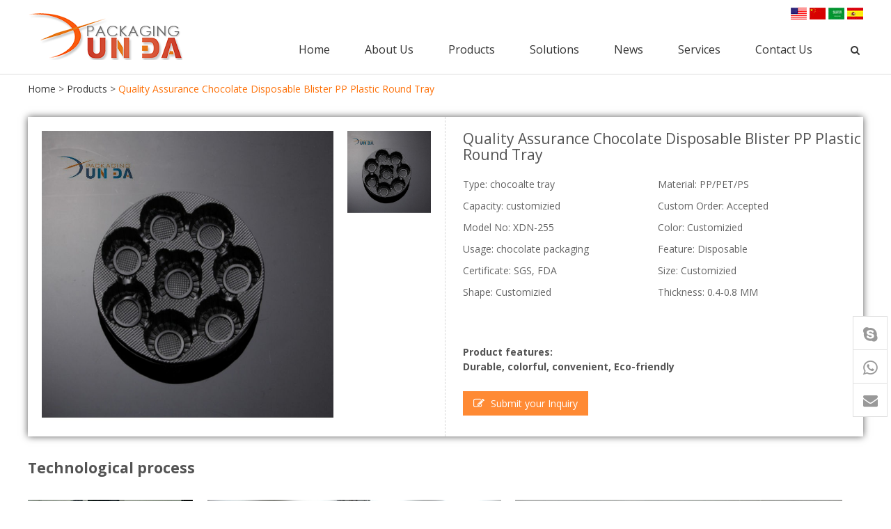

--- FILE ---
content_type: text/html;charset=utf-8
request_url: https://www.china-clamshell.com/food-trays-C2/Quality-Assurance-Chocolate-Disposable-Blister-PP-Plastic-Round-Tray-P292.htm
body_size: 7427
content:
<!DOCTYPE html>
<html lang="en-us">
  <head>
    <meta charset="utf-8">
    <meta http-equiv="X-UA-Compatible" content="IE=edge">
    <meta name="viewport" content="width=device-width, initial-scale=1">
    <!-- 上述3个meta标签*必须*放在最前面，任何其他内容都*必须*跟随其后！ -->
    <title>Quality Assurance Chocolate Disposable Blister PP Plastic Round Tray</title>
	<meta name="keywords" content="disposable plastic divided food tray, round clear plastic trays, plastic food tray clear" />
	<meta name="description" content="Quality Assurance Chocolate Disposable Blister PP Plastic Round Tray" />
    <!-- Bootstrap -->
    <link href="https://www.china-clamshell.com/css/bootstrap.css" rel="stylesheet">
    <link href="https://www.china-clamshell.com/css/font-awesome.min.css" rel="stylesheet">  
    <link href="https://www.china-clamshell.com/css/owl.carousel.css" rel="stylesheet">  
    <link href="https://www.china-clamshell.com/css/style.css" rel="stylesheet">
    <link href='https://fonts.googleapis.com/css?family=Open+Sans:400,700' rel='stylesheet' type='text/css'>
    <script src="https://www.china-clamshell.com/js/jquery-latest.min.js"></script>
    <script src="https://www.china-clamshell.com/js/bootstrap.min.js"></script>
    <script src="https://www.china-clamshell.com/js/owl.carousel.min.js"></script>
	
	<script src="https://sirius-it-site.lx.netease.com/site-sdk.js"></script>
    <script type="text/javascript">
        // 初始化 SDK 配置，传入站点 id
        __siteSDK__.setDefaultConfig({
            outerKey: 'keyde3ea82d881347378ba59ffe4b2d70a6', // 站点id      
        });
    </script>
   <script type="text/javascript">
        // 留咨数据统计
        function submit(data) {
            __siteSDK__.requestClue({
                  name: data.name,
                  company: data.company,
                  mail: data.mail,      
            });
        };
    </script>

 	<script type="text/javascript">
        // 开始页面浏览数据统计
        __siteSDK__.init();
    </script>
    <!-- HTML5 shim and Respond.js for IE8 support of HTML5 elements and media queries -->
    <!-- WARNING: Respond.js doesn't work if you view the page via file:// -->
    <!--[if lt IE 9]>
      <script src="//cdn.bootcss.com/html5shiv/3.7.2/html5shiv.min.js"></script>
      <script src="//cdn.bootcss.com/respond.js/1.4.2/respond.min.js"></script>
    <![endif]-->
  </head>
  <body> 
   
  <header class="header">
  <div class="top">
  	<div class="container">    
    <div class="topFlag pull-right hidden-xs">
		<a href="http://www.china-clamshell.com/"><img src="https://www.china-clamshell.com/images/en-flag.jpg" alt="English"></a>
		<a href="http://www.xunda.com.cn/"><img src="https://www.china-clamshell.com/images/cn-flag.jpg" alt="简体中文"></a>
		<a href="http://ar.china-clamshell.com/"><img src="https://www.china-clamshell.com/images/lv-flag.jpg" alt="العربية"></a>
		<a href="http://es.china-clamshell.com/"><img src="https://www.china-clamshell.com/images/es-flag.jpg" alt="Español"></a>
   </div>
    </div>
  </div>
  <nav class="navbar navbar-default">
      <div class="container"><div class="clearfix">
        <div class="navbar-header">
          <button type="button" class="navbar-toggle collapsed" data-toggle="collapse" data-target="#navbar" aria-expanded="false" aria-controls="navbar">
            <span class="sr-only">Toggle navigation</span>
            <span class="icon-bar"></span>
            <span class="icon-bar"></span>
            <span class="icon-bar"></span>
          </button>
          <a class="navbar-brand" href="https://www.china-clamshell.com/"><img src="https://www.china-clamshell.com/upfiles/201806070011193.png" alt="logo"></a>
        </div> 
        <div class="searchtop hidden-sm hidden-xs"><i onClick="showbox()" class="fa fa-search"></i><div id="searchBox" class="searchBox" style="display:none;"><form action="https://www.china-clamshell.com/search.html"><input placeholder="Search..." type="text" class="st" name="searchName"><button type="submit"><i class="fa fa-search"></i></button></form></div></div>
        <script>
			function showbox(){
				se = document.getElementById('searchBox');
				if(se.style.display =='none'){
					se.style.display = 'block';
					}				
				else{se.style.display = 'none';}
				
				}
		</script> 
        <div id="navbar" class="collapse navbar-collapse">
		
		  <ul class="main_menu">
             <li><a href="https://www.china-clamshell.com/">Home</a></li>
             <li style="position:relative;"><a href="javascript:void();">About Us</a>
              	<ul>
					                    <li><a href="https://www.china-clamshell.com/about/Company-profile-8.html">Company profile</a></li>
					                    <li><a href="https://www.china-clamshell.com/about/Certificate-9.html">Certificate</a></li>
					                    <li><a href="https://www.china-clamshell.com/about/Factory-tour-10.html">Factory tour</a></li>
					                    <li><a href="https://www.china-clamshell.com/about/Quality-11.html">Quality</a></li>
					                </ul>
            </li>
            <li><a href="https://www.china-clamshell.com/category.html">Products</a>
              <div class="popPro">
                <div class="row">
				
			                        <div class="col-md-4 col-sm-12">
                    <h4><a href="https://www.china-clamshell.com/category/food-packaging-6.html">Food Packaging<i class="fa fa-arrow-right"></i></a></h4>
					                        <div class="popPro-half">
                        <p>Food Tray</p>
                        <ul class="clearfix">
                          						  <li><a href="https://www.china-clamshell.com/pro_list/chocolate-tray-23.html">Chocolate tray</a></li>
                          						  <li><a href="https://www.china-clamshell.com/pro_list/meat-tray-24.html">Meat tray</a></li>
                          						  <li><a href="https://www.china-clamshell.com/pro_list/cupcake-tray-25.html">Cupcake tray</a></li>
                          						  <li><a href="https://www.china-clamshell.com/pro_list/cookie-tray-26.html">Cookie tray</a></li>
                          						  <li><a href="https://www.china-clamshell.com/pro_list/egg-tray-27.html">Egg tray</a></li>
                          						  <li><a href="https://www.china-clamshell.com/pro_list/salad-bowl-28.html">Salad bowl</a></li>
                          						  <li><a href="https://www.china-clamshell.com/pro_list/pastries-tray-29.html">Pastries tray</a></li>
                                                  </ul>
                      </div>
					                        <div class="popPro-half">
                        <p>Food Container</p>
                        <ul class="clearfix">
                          						  <li><a href="https://www.china-clamshell.com/pro_list/lunch-box-13.html">Lunch box</a></li>
                          						  <li><a href="https://www.china-clamshell.com/pro_list/cake-container-14.html">Cake container</a></li>
                          						  <li><a href="https://www.china-clamshell.com/pro_list/seafood-container-15.html">Seafood container</a></li>
                          						  <li><a href="https://www.china-clamshell.com/pro_list/frozen-food-container-16.html">Frozen food container</a></li>
                          						  <li><a href="https://www.china-clamshell.com/pro_list/ice-cream-box--17.html">Ice cream box </a></li>
                          						  <li><a href="https://www.china-clamshell.com/pro_list/bento-box-18.html">Bento box</a></li>
                          						  <li><a href="https://www.china-clamshell.com/pro_list/fast-food-box-19.html">Fast food box</a></li>
                          						  <li><a href="https://www.china-clamshell.com/pro_list/macaroon-box-20.html">Macaroon box</a></li>
                          						  <li><a href="https://www.china-clamshell.com/pro_list/sushi-box-21.html">Sushi box</a></li>
                          						  <li><a href="https://www.china-clamshell.com/pro_list/plastic-egg-22.html">Plastic egg</a></li>
                                                  </ul>
                      </div>
					   
                  </div>
				                    <div class="col-md-4 col-sm-12">
                    <h4><a href="https://www.china-clamshell.com/category/agricultural-packaging-1.html">Agricultural Packaging<i class="fa fa-arrow-right"></i></a></h4>
					                        <div class="popPro-half">
                        <p>PET Clamshell</p>
                        <ul class="clearfix">
                          						  <li><a href="https://www.china-clamshell.com/pro_list/-strawberry-clamshells-30.html">Strawberry clamshells</a></li>
                          						  <li><a href="https://www.china-clamshell.com/pro_list/cherry-clamshells-31.html">Cherry clamshells</a></li>
                          						  <li><a href="https://www.china-clamshell.com/pro_list/grape-clamshells-32.html">Grape clamshells</a></li>
                          						  <li><a href="https://www.china-clamshell.com/pro_list/blackberry-clamshells-33.html">Blackberry clamshells</a></li>
                          						  <li><a href="https://www.china-clamshell.com/pro_list/lettuce-clamshells-34.html">Lettuce clamshells</a></li>
                          						  <li><a href="https://www.china-clamshell.com/pro_list/vegetable-clamshell-49.html">Vegetable clamshell</a></li>
                                                  </ul>
                      </div>
					                        <div class="popPro-half">
                        <p>Punnet</p>
                        <ul class="clearfix">
                          						  <li><a href="https://www.china-clamshell.com/pro_list/grape-punnets-35.html">Grape punnets</a></li>
                          						  <li><a href="https://www.china-clamshell.com/pro_list/apple-punnets-36.html">Apple punnets</a></li>
                          						  <li><a href="https://www.china-clamshell.com/pro_list/mashroom-punnets-37.html">Mashroom punnets</a></li>
                          						  <li><a href="https://www.china-clamshell.com/pro_list/fruit-punnet-50.html">Fruit Punnet</a></li>
                                                  </ul>
                      </div>
					   
                  </div>
				                    <div class="col-md-4 col-sm-12">
                    <h4><a href="https://www.china-clamshell.com/category/industrial-packaging-3.html">Industrial Packaging<i class="fa fa-arrow-right"></i></a></h4>
					                        <div class="popPro-half">
                        <p>Clamshell Packaging</p>
                        <ul class="clearfix">
                          						  <li><a href="https://www.china-clamshell.com/pro_list/electronic-clamshell-38.html">Electronic clamshell</a></li>
                          						  <li><a href="https://www.china-clamshell.com/pro_list/hardware-clamshell-39.html">Hardware clamshell</a></li>
                          						  <li><a href="https://www.china-clamshell.com/pro_list/custom-clamshell-40.html">Custom clamshell</a></li>
                          						  <li><a href="https://www.china-clamshell.com/pro_list/tri-fold-clamshell-41.html">Tri-fold clamshell</a></li>
                                                  </ul>
                      </div>
					                        <div class="popPro-half">
                        <p>Blister Packaging</p>
                        <ul class="clearfix">
                          						  <li><a href="https://www.china-clamshell.com/pro_list/commodity-packaging-42.html">Commodity packaging</a></li>
                          						  <li><a href="https://www.china-clamshell.com/pro_list/gift-packaging-43.html">Gift packaging</a></li>
                                                  </ul>
                      </div>
					                        <div class="popPro-half">
                        <p>Plastic Tray</p>
                        <ul class="clearfix">
                          						  <li><a href="https://www.china-clamshell.com/pro_list/cosmetic-tray-44.html">Cosmetic tray</a></li>
                          						  <li><a href="https://www.china-clamshell.com/pro_list/vac-tray-45.html">Vac tray</a></li>
                          						  <li><a href="https://www.china-clamshell.com/pro_list/medical-tray-46.html">Medical tray</a></li>
                          						  <li><a href="https://www.china-clamshell.com/pro_list/custom-tray-47.html">Custom tray</a></li>
                          						  <li><a href="https://www.china-clamshell.com/pro_list/esd-tray-48.html">ESD tray</a></li>
                                                  </ul>
                      </div>
					   
                  </div>
				    
				
                </div>
              </div>
            </li>
			
                  <li style="position:relative;"><a href="javascript:void();">Solutions</a>
				  
				  <ul>
					                    <li><a href="https://www.china-clamshell.com/solution/Clamshell--Blister-Packaging-12.html">Clamshell & Blister Packaging</a></li>
					                    <li><a href="https://www.china-clamshell.com/solution/Plastic-containers-and-trays-13.html">Plastic containers and trays</a></li>
					                </ul>
            </li>
                  <li><a href="https://www.china-clamshell.com/news.html">News</a>
            </li>
                  <li><a href="https://www.china-clamshell.com/services.html">Services</a>
            </li>
                  <li><a href="https://www.china-clamshell.com/contact.html">Contact Us</a>
            </li>
                </ul>
		
		
		
		
          <!--<ul class="main_menu">
		  	            <li><a href="https://www.china-clamshell.com/index.html">Home</a>	
            </li>
			            <li><a href="https://www.china-clamshell.com/about.html">About Us</a>	
            </li>
			            <li><a href="https://www.china-clamshell.com/category.html">Products</a>	
            </li>
			            <li><a href="https://www.china-clamshell.com/solution.html">Solutions</a>	
            </li>
			            <li><a href="https://www.china-clamshell.com/news.html">News</a>	
            </li>
			            <li><a href="https://www.china-clamshell.com/services.html">Services</a>	
            </li>
			            <li><a href="https://www.china-clamshell.com/contact.html">Contact Us</a>	
            </li>
			          </ul> -->
		  
		                                                                                      
        </div>
		<!--/.nav-collapse -->
      </div></div>                                                                             
    </nav> 
</header>  <div class="container">
  <div class="breadcrumb"><a href="https://www.china-clamshell.com/">Home</a> > <a href="https://www.china-clamshell.com/category.html">Products</a> > <span class="current">Quality Assurance Chocolate Disposable Blister PP Plastic Round Tray</span></div>
  <div class="pro-box">
    <div class="row">
      <div class="col-lg-6 col-md-6 pro-box-item">
        <div class="picFocus clearfix">
          <ul class="bigImg">
            <li><img src="https://www.china-clamshell.com/upfiles2/151314594756.jpg"/></li>
			          </ul>
          <div class="smallScroll">
            <a class="sPrev" href="javascript:void(0)"></a>
            <div class="smallImg">
              <ul>
                <li><img src="https://www.china-clamshell.com/upfiles2/151314594756.jpg" /></li>
                              </ul>
            </div>
            <a class="sNext" href="javascript:void(0)"></a>
          </div>
        </div>
      </div>
      <div class="col-lg-6 col-md-6">
        <div class="proShortDes">
          <h1>Quality Assurance Chocolate Disposable Blister PP Plastic Round Tray</h1>
          <div class="sdes">
            			<p>
				Type: chocoalte tray			</p>
			<p>
				Material: PP/PET/PS			</p>
			<p>
				Capacity: customizied			</p>
			<p>
				Custom Order: Accepted			</p>
			<p>
				Model No: XDN-255			</p>
			<p>
				Color: Customizied			</p>
			<p>
				Usage: chocolate packaging 			</p>
			<p>
				Feature: Disposable			</p>
			<p>
				Certificate: SGS, FDA			</p>
			<p>
				Size: Customizied			</p>
			<p>
				Shape: Customizied			</p>
			<p>
				Thickness: 0.4-0.8 MM			</p>
          </div>
		            <p><strong>Product features:<br>
          <span>Durable, colorful, convenient, Eco-friendly</span></strong></p>
		            <div class="pbtn">
		                 <a href="#Send"><i class="fa fa-pencil-square-o"></i> Submit your Inquiry</a>
          </div>
        </div>
      </div>
    </div>
  </div>
  <div class="pro-block-title">Technological process</div>
    <div class="proStep">
      <div class="row">
        <div class="col-lg-2 col-md-2 col-sm-2 col-xs-12 proStepItem col-22">
          <img src="/images/proStepImg02.jpg">
          <p>Molding</p>
        </div>
        <div class="col-lg-5 col-md-5 col-sm-5 col-xs-12 proStepItem col-37">
          <img src="/images/proStepImg03.jpg">
          <p>Thermoforming</p>
        </div>
        <div class="col-lg-5 col-md-5 col-sm-5 col-xs-12 proStepItem col-41">
          <img src="/images/proStepImg01.jpg">
          <p>Cuting</p>
        </div>
      </div>
      <div class="row">
        <div class="col-lg-5 col-md-5 col-sm-5 col-xs-12 proStepItem col-28">
          <img src="/images/proStepImg04.jpg">
          <p>Packing</p>
        </div>
        <div class="col-lg-2 col-md-2 col-sm-2 col-xs-12 proStepItem col-18">
          <img src="/images/proStepImg05.jpg">
          <p>Packing2</p>
        </div>
        <div class="col-lg-5 col-md-5 col-sm-5 col-xs-12 proStepItem col-34">
          <img src="/images/proStepImg06.jpg">
          <p>Packing3</p>
        </div>
        <div class="col-lg-5 col-md-5 col-sm-5 col-xs-12 proStepItem col-20">
          <img src="/images/proStepImg07.jpg">
          <p>shiping</p>
        </div>
      </div>
    </div>
  <div class="pro-block-title">Companies and certificates</div>
  <div class="proCompany">
    <div class="row">
      <div class="col-lg-6 col-md-6 col-sm-6 col-xs-12 proCompanyImg">
      <img src="/images/proCompany01.jpg" class="pcImg1">
      <img src="/images/proCompany02.jpg" class="pcImg2">
      <img src="/images/proCompany03.jpg" class="pcImg3">
      </div>
      <div class="col-lg-6 col-md-6 col-sm-6 col-xs-12 proCompanyCon">
        <p><i></i>Established in 2003, we specialize in producing high quality clamshell and blister
        packaging products. </p>
        <p><i></i>All of our products use high quality PET, PVC, PS,BOPS,K-HIPS,PP and ABS material. </p>
        <p><i></i>All of the raw material had passed SGS material test.</p>
        <p><i></i>We have 50 to 100 employees, and the annual sales volume has exceed
        USD$5,000,000 at the moment. 80% of our products are exported to worldwide.</p>
        <p><i></i>We have modern mold making machines and automatic thermoforming machine,
        we had passed the UKAS ISO9001:2000 quality system certification. In addition,
        we also have excellent designers.</p>
        <p><i></i>When contacting us you will speak to a knowledgeable thermoforming expert
        and receive a quote within 24 hours.</p>
        <a href="" class="more">Learn more about us</a>
      </div>
    </div>
  </div>
  <div class="proRyList">
    <div class="row">
      <div class="col-lg-3 col-md-3 col-sm-3 col-xs-6">
        <img src="/images/proRy01.jpg">
      </div>
      <div class="col-lg-3 col-md-3 col-sm-3 col-xs-6">
        <img src="/images/proRy02.jpg">
      </div>
      <div class="col-lg-6 col-md-6 col-sm-6 col-xs-12">
        <img src="/images/proRy03.jpg">
      </div>
    </div>
  </div>
  <div class="pro-block-title" id="Send">Send Request</div>
  <div id="pro-info">
    <span class="title">REQUEST PRODUCT INFORMATION</span>
    <form method="post" action="https://www.china-clamshell.com/actionForm.php" id="form-info" class="form-info">
      <fieldset>
        <div class="form-box"><input name="fname" id="fname" placeholder="First name *" type="text"></div>
        <div class="form-box"><input name="email" id="email" placeholder="Email *" type="text"></div>
        <div class="form-box"><input name="address" id="addr" placeholder="Address" type="text"></div>
        <div class="form-box"><input name="zcode" id="zcode" placeholder="Zip code" type="text" style="width:40%; border-right:2px solid #c7cdd0;"><input style="width:60%;" name="phone" id="tel" placeholder="Telephone *" type="text"></div>
      </fieldset>
      <fieldset>
        <div class="form-box"><input name="lname" id="lname" placeholder="Last name *" type="text"></div>
        <div class="form-box"><input name="company" id="company" placeholder="Company" type="text"></div>
        <div class="form-box"><input name="city" id="city" placeholder="City" type="text"></div>
        <div class="form-box"><input name="country" id="country" placeholder="Country" type="text"></div>
      </fieldset>
      <div class="clearfix"></div>
      <div class="form-box">
        <textarea name="message" id="message" rows="6" cols="15" placeholder="Message"></textarea>
        </div>
        <div class="no-label pull-left">
        <input class="css-checkbox" id="privacy-checkbox" type="checkbox">
        <label for="privacy-checkbox" class="css-label">I have read and accepted the privacy policy. |<a href="#" class="read-info">Read the information</a></label>
      </div>
      <div class="no-label pull-right">
        <input type="hidden" name="type" value="Request product information">
        <input type="hidden" name="action" value="/food-trays-C2/Quality-Assurance-Chocolate-Disposable-Blister-PP-Plastic-Round-Tray-P292.htm">
        <input type="hidden" name="Lidgen" value="1">
        <input value="Send request" class="btn-gray" type="submit">
      </div>
      <div class="clearfix"></div>
    </form>
  </div>
  <div class="mb-link clearfix">
    <span class="pull-left"><a href="javascript:history.go(-1);">Back to list</a></span>
        <span class="pull-right"><a href="https://www.china-clamshell.com/product/food-trays-C2/Valentine-Heart-Shaped-Packaging-Chocolate-Box-With-Golden-Plastic-265.html">Previous</a>|<a href="https://www.china-clamshell.com/product/food-trays-C2/FDA-Certified-PET-Blister-Plastic-Chocolate-Candy-Packaging-Tray-293.html">Next</a></span>
  </div>
  <div class="pro-block-title">Related products</div>
  <div class="row">
    	    	<div class="col-lg-3 col-md-4 col-xs-6">
        <div class="pitem">
        	<div class="pic"><a href="https://www.china-clamshell.com/food-trays-C2/Plastic-chocolate-insert-tray-P198.htm"><div class="thumbnails"><div class="centered"><img src="https://www.china-clamshell.com/upfiles2/14220777082_s.JPG" alt="Plastic chocolate insert tray"></div></div></a></div>
            <h4><a href="https://www.china-clamshell.com/food-trays-C2/Plastic-chocolate-insert-tray-P198.htm">Plastic chocolate insert tray</a></h4>
        </div>
        </div>

            	<div class="col-lg-3 col-md-4 col-xs-6">
        <div class="pitem">
        	<div class="pic"><a href="https://www.china-clamshell.com/food-trays-C2/Popular-Plastic-Blister-Detachable-Chocolate-Storage-Box-P253.htm"><div class="thumbnails"><div class="centered"><img src="https://www.china-clamshell.com/upfiles2/151125092927104732_s.jpg" alt="Popular Plastic Blister Detachable Chocolate Storage Box"></div></div></a></div>
            <h4><a href="https://www.china-clamshell.com/food-trays-C2/Popular-Plastic-Blister-Detachable-Chocolate-Storage-Box-P253.htm">Popular Plastic Blister Detachable Chocolate Storage Box</a></h4>
        </div>
        </div>

            	<div class="col-lg-3 col-md-4 col-xs-6">
        <div class="pitem">
        	<div class="pic"><a href="https://www.china-clamshell.com/food-trays-C2/New-Custom-Design-Disposable-Plastic-PS-Chocolate-Blister-Tray-P235.htm"><div class="thumbnails"><div class="centered"><img src="https://www.china-clamshell.com/upfiles2/1510209801底图_副本_s.jpg" alt="New Custom Design Disposable Plastic PS Chocolate Blister Tray"></div></div></a></div>
            <h4><a href="https://www.china-clamshell.com/food-trays-C2/New-Custom-Design-Disposable-Plastic-PS-Chocolate-Blister-Tray-P235.htm">New Custom Design Disposable Plastic PS Chocolate Blister Tray</a></h4>
        </div>
        </div>

            	<div class="col-lg-3 col-md-4 col-xs-6">
        <div class="pitem">
        	<div class="pic"><a href="https://www.china-clamshell.com/food-container-C3/Black-chocolate-tray-P143.htm"><div class="thumbnails"><div class="centered"><img src="https://www.china-clamshell.com/upfiles2/1380937182IMG_9713副本_s.jpg" alt="black chocolate tray"></div></div></a></div>
            <h4><a href="https://www.china-clamshell.com/food-container-C3/Black-chocolate-tray-P143.htm">black chocolate tray</a></h4>
        </div>
        </div>

        
  </div>
</div>

<script type="text/javascript">
  $(function(){
    $('.btn-gray').click(function(){
    if($('.css-checkbox').is(':checked')){
      return true;
    }else{
      alert('Please check the information!');
      return false;
    }
    });
  });
</script>

<!-- footer start -->
<footer class="footer">
        <div class="footLink">
        	<div class="container">
            	<div class="fwidget">
                    <div class="fcontact">
	<h4>
		Contact Us
	</h4>
	<address>
		<p>
			<i class="fa fa-map-marker"></i>NO.7 Shengyi Rd Yiqiao Industrial Zone, Yuhang Town, Yuhang District, Hangzhou
		</p>
		<p>
			<i class="fa fa-phone"></i>0086-571-88614718
		</p>
		<p>
			<i class="fa fa-at"></i>joyce@xundapack.com
		</p>
		<p>
			<i class="fa fa-fax"></i>0086-571-88614697
		</p>
	</address>
</div>
<div class="foot-social">
	<h4>
		Follow Us
	</h4>
	<ul>
		<li>
			<a href="https://www.facebook.com/Xundapack"><i class="fa fa-facebook"></i></a>
		</li>
		<li>
			<a href="https://www.linkedin.com/company/hangzhou-xunda-packaging/people/?viewAsMember=true"><i class="fa fa-linkedin"></i></a>
		</li>
<!--
		<li>
			<a href="#"><i class="fa fa-twitter"></i></a> 
		</li>
		<li>
			<a href="https://plus.google.com/113627605400244353137"><i class="fa fa-google-plus"></i></a> 
		</li>
-->
	</ul>
</div>               </div>
               <div class="fwidget fpmenu">
                	<h4>Products</h4>
                    <ul>
													<li><a href="https://www.china-clamshell.com/pro_list/food-tray-11.html">Food Tray</a></li>
													<li><a href="https://www.china-clamshell.com/pro_list/food-container-12.html">Food Container</a></li>
													<li><a href="https://www.china-clamshell.com/pro_list/pet-clamshell-7.html">PET Clamshell</a></li>
													<li><a href="https://www.china-clamshell.com/pro_list/punnet-2.html">Punnet</a></li>
													<li><a href="https://www.china-clamshell.com/pro_list/clamshell-packaging-8.html">Clamshell Packaging</a></li>
													<li><a href="https://www.china-clamshell.com/pro_list/blister-packaging-9.html">Blister Packaging</a></li>
													<li><a href="https://www.china-clamshell.com/pro_list/plastic-tray-10.html">Plastic Tray</a></li>
						                    </ul>
               </div>
               <div class="fwidget fpmenu">
                	<h4>Solutions</h4>
                    <ul>
                    <li><a href="#">Clamshell Packaging</a></li>
                    <li><a href="#">Blister Packaging</a></li>
                    <li><a href="#">Food Trays</a></li>
                    <li><a href="#">Food Container</a></li>
                    <li><a href="#">Plastic Tray</a></li>
                    <li><a href="#">Punnet</a></li>
                    <li><a href="#">PET Fruit Clamshell</a></li>
                    </ul>
               </div>
               <div class="fwidget fpmenu">
                	<h4>ABOUT</h4>
                    <ul>
										<li><a href="https://www.china-clamshell.com/about/Company-profile-8.html">Company profile</a></li>
                    					<li><a href="https://www.china-clamshell.com/about/Certificate-9.html">Certificate</a></li>
                    					<li><a href="https://www.china-clamshell.com/about/Factory-tour-10.html">Factory tour</a></li>
                    					<li><a href="https://www.china-clamshell.com/about/Quality-11.html">Quality</a></li>
                                        </ul>
                    <br>
                    <h4><a href="https://www.china-clamshell.com/news.html">news</a></h4>
                    <br>
                    <h4><a href="https://www.china-clamshell.com/services.html">service</a></h4>
               </div>
            </div>
        </div>
        <div class="copyright">
            <div class="container">
            Copyright © 2020 Hangzhou Xunda Packaging Co.,Ltd. Powered by Lidgen&nbsp;<script type="text/javascript">var cnzz_protocol = (("https:" == document.location.protocol) ? " https://" : " http://");document.write(unescape("%3Cspan id='cnzz_stat_icon_1274246893'%3E%3C/span%3E%3Cscript src='" + cnzz_protocol + "s22.cnzz.com/z_stat.php%3Fid%3D1274246893%26show%3Dpic' type='text/javascript'%3E%3C/script%3E"));</script>
            </div>
    	</div>
   </footer>
<!-- footer end -->
<div class="Suspension">
	<a href="skype:157158011857?call" class="f-skype"><i class="fa fa-skype"></i> </a>
    <a href="#" target="_self" class="sFrame frame_03 f-what"><i class="fa fa-whatsapp"></i> <div class="subFrame_03">+86-18968086902</div> </a>
    <a href="mailto:joyce@xundapack.com" class="f-email"><i class="fa fa-envelope"></i> </a>
</div>
 <script type='text/javascript'>
	$(document).ready(function() {
		//element cache
		var root = $('html, body');
		//home page welcome pic and nav bar setting
		var navbar_height = $('.navbar').height();
		$(window).bind('scroll',function(){
				if($(window).scrollTop() > 150 ) {
				$('.navbar').addClass('navbar-fixed-top');

			} else{
				$('.navbar').removeClass('navbar-fixed-top');

			}
		});
    $("#carousel-index").off("mouseover",".carousel-indicators li").on("mouseover",".carousel-indicators li", function(){
      $(this).click()
    })

	});
	backTop=function (btnId){
		var btn=document.getElementById(btnId);
		var d=document.documentElement;
		var b=document.body;
		window.onscroll=set;
		btn.onclick=function (){
			btn.style.display="none";
			window.onscroll=null;
			this.timer=setInterval(function(){
				d.scrollTop-=Math.ceil((d.scrollTop+b.scrollTop)*0.1);
				b.scrollTop-=Math.ceil((d.scrollTop+b.scrollTop)*0.1);
				if((d.scrollTop+b.scrollTop)==0) clearInterval(btn.timer,window.onscroll=set);
			},10);
		};
		function set(){btn.style.display=(d.scrollTop+b.scrollTop>100)?'block':"none"}
	};
	backTop('gotop');
	$('.owl-carousel').owlCarousel({
	    autoPlay: 6000,
      items : 5,
      itemsDesktop : [1229,5],
      itemsDesktopSmall : [979,5],
      itemsTablet: [768,3],
      itemsTabletSmall: [985,5],
      itemsMobile : [479,2],
	  navigation : false ,
	  pagination : true ,
	});
</script>

<script src="https://www.china-clamshell.com/js/jquery.SuperSlide.2.1.1.js"></script>
<script type="text/javascript">
  $(function(){
    var timer=setInterval(function(){
        var hImg = $($(".bigImg").find("img")[0]).height()
        if(!!hImg){
            clearInterval(timer);
            jQuery(".picFocus").slide({
            titCell:".smallImg li",
            mainCell:".bigImg",
            effect:"fold",
            autoPlay:true,
            delayTime:200,
            startFun:function(i,p){
              var k = Math.floor(p/3);
              var j = 0;
              if(i==0){
                for(j;j<k;j++){jQuery(".picFocus .sPrev").click(); }
                } else if( i%3==0 ){
                    jQuery(".picFocus .sNext").click()
                }
              }
            });
            jQuery(".picFocus .smallScroll").slide({ mainCell:"ul",delayTime:100,vis:3,scroll:1,effect:"top",autoPage:true,prevCell:".sPrev",nextCell:".sNext",pnLoop:false});
        }
    },1000);
})
</script>

<script>
var xw;
var xh;
xw =  $(".container").width();
xh = $(".popPro").children(".row").height();
$(".popPro").css("width",xw+"px");
$(".main_menu > li").hover(
   function() {

   $(this).children(".popPro").css("height",(xh+40)+"px");

   $(this).addClass("active");
   },function() {
   $(this).children(".popPro").css("height","0");
   $(this).removeClass("active");
   }
);
$(".popPro ul").hover(
   function() {
   $(this).prev("h4").addClass("active");
   },function() {
   $(this).prev("h4").removeClass("active");
   }
)
if($(window).width() < 768){$(".main_menu > li").css("position","relative");}
</script>
  </body>
</html>


--- FILE ---
content_type: text/css
request_url: https://www.china-clamshell.com/css/style.css
body_size: 7492
content:
/* 重置bootstrap间隔 start */
.container {
  padding-right: 10px;
  padding-left: 10px;
}
.container-fluid {
  padding-right: 10px;
  padding-left: 10px;
}
.row {
  margin-right: -10px;
  margin-left: -10px;
}
.col-xs-1, .col-sm-1, .col-md-1, .col-lg-1, .col-xs-2, .col-sm-2, .col-md-2, .col-lg-2, .col-xs-3, .col-sm-3, .col-md-3, .col-lg-3, .col-xs-4, .col-sm-4, .col-md-4, .col-lg-4, .col-xs-5, .col-sm-5, .col-md-5, .col-lg-5, .col-xs-6, .col-sm-6, .col-md-6, .col-lg-6, .col-xs-7, .col-sm-7, .col-md-7, .col-lg-7, .col-xs-8, .col-sm-8, .col-md-8, .col-lg-8, .col-xs-9, .col-sm-9, .col-md-9, .col-lg-9, .col-xs-10, .col-sm-10, .col-md-10, .col-lg-10, .col-xs-11, .col-sm-11, .col-md-11, .col-lg-11, .col-xs-12, .col-sm-12, .col-md-12, .col-lg-12 {
  padding-right: 10px;
  padding-left: 10px;
}
/* 重置bootstrap间隔 end */
*{-webkit-transition: all .3s linear;
-moz-transition: all .3s linear;
-o-transition: all .3s linear;
transition: all .3s linear;}
body{ background:#fff; color:#535353;font-family: 'Open Sans', sans-serif; line-height:1.5; }
html, body {
-ms-overflow-style: scrollbar;
}
.container img{ max-width:100%;}

a{ color:#383838;}
a:hover{ text-decoration:none;color:#fe7109; }
.top{color:#666; text-align:right; height:36px; line-height:36px; overflow:hidden; position:relative; z-index:100; margin-bottom:-20px;}
.header{  z-index:30; width:100%; background-color:#fff;border-bottom:1px solid #ddd; }
.header.index-fix{background-color: hsla(0,0%,95%,.5); position:fixed; top:0; left:0; }
.topFlag{display:inline-block; float:right;}
.topFlag ul{ padding:0; margin:0; font-size:9px; text-align:center;  }
.topFlag ul li{ margin:0 5px 0 0; display:inline-block; line-height:19px; }
.topFlag ul li a{ color:#797979;font-size : 12px;*font-size:9px; display:block;}
.topFlag ul li a:hover{ color:#1b9ffe;}

.navbar {
    margin-bottom: 0;
    border-radius: 0;
	position:relative;

}
#navbar{text-align:left; float:right; margin-top:40px;}
.navbar .container{ position:relative; z-index:10;}
.navbar-header{ position:relative; float:left;}

.navbar-default {
    background-color:transparent;
    border-color: transparent;
	border:0;
}
.navbar-brand {
	height:auto;
}

.navbar-collapse {
    padding-right: 0;
    padding-left: 0;
}
.navbar-default .navbar-toggle .icon-bar {
    background-color: #fe7109;
}
.navbar-default .navbar-toggle:hover, .navbar-default .navbar-toggle:focus {
    background-color:transparent;
}
.navbar-toggle {
    position:absolute;
	right:0;
	margin-right: 5px;
    padding: 0 0;
	top:50%;
    background-color: transparent;
    background-image: none;
    border: 0 solid transparent;
    border-radius: 0;
	margin-top:-7px;
}

.main_menu {min-height:30px;padding:0; margin:0 20px 0 20px; width:auto; display:inline-block;  }
.main_menu li{ list-style:none; padding:0; margin:0;}

.main_menu li{ float:left; /*position:relative;*/ margin-left:20px;}
.main_menu li a{ display:block; line-height:30px; padding:0 15px 15px; color:#333333; float:left; font-size:16px; text-transform:capitalize; box-sizing:border-box;}
/*.main_menu li span{ display:block; width:2px; height:38px; float:left;}*/
/*.main_menu > li > a{border-bottom: 2px solid #fff;}*/
.main_menu li > a:hover{ text-decoration:none; color:#fe7109; }
/*.main_menu > li:hover > a{border-bottom: 2px solid #fe7109;}*/
.main_menu li.active > a,.main_menu li > a.now{ color:#fe7109; }
.main_menu li:first-child a{ margin-left:-1px;}
.main_menu li > ul{ position:absolute; left:0; top:99.9%; min-width:180px; background:#f5f5f5; margin:0; padding:10px 0; /*border-top:2px solid #fe7109; */display:none; box-shadow:0 3px 3px #999;}
.main_menu li > ul > li{ margin-left:25px; height:auto; float:none; width:100%; display:block; padding:3px 0;}
.main_menu li > ul > li a{ padding:0; line-height:22px; float:none; font-size:14px;}
.main_menu li:hover > ul{ display:block;}

.searchtop{ float:right; position:relative; display:inline-block; top:45px;  }
.searchtop > i{ padding-right:5px;padding-bottom:20px; padding-left:20px; color:#383838; cursor:pointer;}
.searchtop .searchBox{ position:absolute; top:100%; left:auto; right:0; border:1px solid #ccc; background-color:#fff; width:270px; display:none;}
.searchtop .st{ border:0 solid #ccc; background-color:transparent;  height:40px; line-height:40px; vertical-align:middle; padding:0 10px 0 10px; width:220px; color:#7e7f84;}
/*.searchtop:hover .searchBox{ display:block;}*/

/* Bootstrap Carousel Fade Transition  start */
       .carousel-fade  .carousel-inner .item {
            transition-property: opacity;
        }

        .carousel-fade  .carousel-inner .item,
        .carousel-fade  .carousel-inner .active.left,
        .carousel-fade  .carousel-inner .active.right {
            opacity: 0;
        }

       .carousel-fade  .carousel-inner  .active,
       .carousel-fade  .carousel-inner  .next.left,
        .carousel-fade  .carousel-inner .prev.right {
            opacity: 1;
        }

       .carousel-fade  .carousel-inner  .next,
        .carousel-fade  .carousel-inner .prev,
        .carousel-fade  .carousel-inner .active.left,
        .carousel-fade  .carousel-inner .active.right {
            left: 0;
            transform: translate3d(0, 0, 0);
        }

   .carousel-fade .carousel-control {
        z-index: 2;
    }

/* Bootstrap Carousel Fade Transition end */
#carousel-index .item{ background-position: center top; background-size:cover;  background-color:#ffffff; }
#carousel-index .item{text-align:center; }
#carousel-index .item .container{ position:relative;}
#carousel-index .item img{ padding:0 0 0 0;}
#carousel-index .item .container .ctext{ position:absolute; left:0; top:170px; z-index:10; text-align:left; max-width:525px; color:#333;}
#carousel-index .item .container .ctext h3{ font-size:32px; margin-bottom:20px;}
#carousel-index .item .container .ctext p{ font-size:18px; margin-bottom:15px;}
#carousel-index .item .container .ctext .blink{ display:block; font-size:18px;}
#carousel-index .item .container .ctext .blink a { background:#fe7109; display:inline-block; padding:7px 25px; border-radius:5px; color:#fff;}

.carousel-indicators {
	z-index:20;
	text-align:left;

}
.carousel-indicators li {
    display: inline-block;
    width: auto;
    height: auto;
	max-width:100px;
    margin: 0 0;
    text-indent:0;
    border: 0 solid #ffffff;
    border-radius: 50%;
    cursor: pointer;
    background-color:transparent;
	text-align:center;
	font-size:13px;
}
.carousel-indicators li img{ width:60px; height:60px; border:3px solid #fe7109; display:block; border-radius:12px; margin:0 auto 5px auto;}
.carousel-indicators .active {
    width: auto;
    height: auto;
    margin: 0 0;
    background-color: transparent;
	color:#fe7109;
}
.carousel-indicators .active img{ box-shadow:3px 3px 5px #666;}


/*.carousel-control{
position: absolute;
top:auto;
display: block;
margin-bottom: -30px;
background-color: rgba(0,0,0,0.3);
text-indent: -9999px;
overflow: hidden;
height: 60px;
width: 40px;
background-repeat: no-repeat;
z-index:1000;}
.carousel-control.right{
bottom: 50%;
right: 0;
background-image: url(../img/banner-fy.png);
background-position: center bottom;
}
.carousel-control.left {
    bottom: 50%;
    left: 0;
    background-image: url(../img/banner-fy.png);
    background-position: center top;
}*/


/*
* 	Owl Carousel Owl Demo Theme
*	v1.3.3
*/

.owl-theme .owl-controls{
	margin-top: 30px;
	text-align: center;
}

/* Styling Next and Prev buttons */

.owl-theme .owl-controls .owl-buttons div{
	color: #FFF;
	display: inline-block;
	zoom: 1;
	*display: inline;/*IE7 life-saver */
	margin: 5px;
	padding: 3px 10px;
	font-size: 12px;
	-webkit-border-radius: 30px;
	-moz-border-radius: 30px;
	border-radius: 30px;
	background: #242424;
	border: 2px solid #242424;
	filter: Alpha(Opacity=50);/*IE7 fix*/
	opacity: 0.5;
}
/* Clickable class fix problem with hover on touch devices */
/* Use it for non-touch hover action */
.owl-theme .owl-controls.clickable .owl-buttons div:hover{
	filter: Alpha(Opacity=100);/*IE7 fix*/
	opacity: 1;
	text-decoration: none;
}

/* Styling Pagination*/

.owl-theme .owl-controls .owl-page{
	display: inline-block;
	zoom: 1;
	*display: inline;/*IE7 life-saver */
}
.owl-theme .owl-controls .owl-page span{
	display: block;
	width: 8px;
	height: 8px;
	margin: 5px;
	-webkit-border-radius: 50%;
	-moz-border-radius: 50%;
	border-radius: 50%;
	background-color:#b3b3b3;
	border:0 solid #ffaa00;
}

.owl-theme .owl-controls .owl-page.active span,
.owl-theme .owl-controls.clickable .owl-page:hover span{
	background-color: #6d6d6d;
}

/* If PaginationNumbers is true */

.owl-theme .owl-controls .owl-page span.owl-numbers{
	height: auto;
	width: auto;
	color: #FFF;
	padding: 2px 10px;
	font-size: 12px;
	-webkit-border-radius: 30px;
	-moz-border-radius: 30px;
	border-radius: 30px;
}

.owl-carousel-factory .owl-controls .owl-page span{
	display: block;
	width: 8px;
	height: 8px;
	margin: 5px;
	background-color:#fff;
	box-shadow:1px 2px 2px #999;
}

.owl-carousel-horner .owl-controls .owl-page.active span,
.owl-carousel-horner .owl-controls.clickable .owl-page:hover span{
	background-color: #71a638;
}

.owl-carousel-horner .owl-controls .owl-page span{
	display: block;
	width: 10px;
	height: 10px;
	margin: 5px 8px;
	background-color:#fff;
	box-shadow:1px 2px 2px #333;
}

.comTit{ font-size:30px; text-align:center; margin:6rem auto 4rem;}
.packing-block { padding-bottom:50px;}
.packing-block .pkitem{
	position: relative;
padding-top: 1rem;
margin-bottom: 3rem;
background-color: rgb(235,235,235);
background-image: -moz-linear-gradient( 90deg,rgb(250,250,250) 28%,rgb(235,235,235) 100%);
background-image: -webkit-linear-gradient( 90deg,rgb(250,250,250) 28%,rgb(235,235,235) 100%);
background-image: -ms-linear-gradient( 90deg,rgb(255,250,250) 28%,rgb(235,235,235) 100%);
border-radius: 10px;
box-shadow: 0px 1px 4px 0px rgba(0,0,1,0.21);
overflow:hidden;
}
.packing-block .pkitem .content{ height:120px; overflow:hidden;}
.packing-block .pkitem .content h4{ font-size:18px;padding: 0 35px;}
.packing-block .pkitem .content p{padding: 2px 35px; height: 70; display: -webkit-box; -webkit-box-orient: vertical; overflow: hidden; -webkit-line-clamp: 3;}
.packing-block .pkitem .pic{ height:200px; text-align:center;}
.packing-block .pkitem .pic img{ max-height:90%; width:auto;}
.packing-block .pkitem .bottom{
	background: #fe7109;
padding: 0;
margin: -55px 0 0 0;
text-align: center;
position: relative;
bottom: -55px;
transition: all 200ms ease-in-out;
-webkit-transition: all 200ms ease-in-out;
}
.packing-block .pkitem .bottom span{
    background: #fff;
    display: block;
    position: relative;
    top: -25px;
    width: 55px;
    height: 55px;
    border: 4px solid #fe7109;
    border-radius: 100%;
    margin: 0 auto -25px;
    overflow: hidden;
}
.packing-block .pkitem .bottom span img {
 display:block;
 position:absolute;
 top:50%;
 left:50%;
 -webkit-transform:translate(-50%,-50%);
 transform:translate(-50%,-50%)
}
.packing-block .pkitem .bottom a{
	display:block;
color: #fff;
transition: all 200ms ease-in-out;
-webkit-transition: all 200ms ease-in-out;
}
.packing-block .pkitem .bottom  a h4 {
    margin-top: 0.5rem;
	margin-bottom:0;
}
.packing-block .pkitem .bottom .pkbtn{
width: 90%;
max-width: 225px;
padding: 12px 20px 12px;
-webkit-transition: all 200ms ease-in-out;
margin: 1.5rem 0;
background-color: #fff;
display: inline-block;
position: relative;
top: 0;
border-radius: 10px;
color:#fe7109;
line-height:1;
font-size:16px;
font-weight:700;
}
.packing-block .pkitem .bottom .pkbtn:hover{color:#fff;background-color: #ea6503;}

.tmt-block{ background:url(../images/tomato-block.png) no-repeat center 0; min-height:400px; background-size:cover !important; color:#fff; text-align:center;}
.tmt-block .content{ max-width:820px; margin:9% auto 6%; font-size:18px;}
.tmt-block .content h3{ font-size:32px; margin-bottom:30px;}
.tmt-block .content p{ margin-bottom:40px;}
.tmt-block .content .tmlink{ display:block;}
.tmt-block .content .tmlink a{ display:inline-block; color:#fff; border:1px solid #fff; padding:8px 20px;}
.tmt-block .content .tmlink a:hover{ background:#fff; color:#fe7109;}

.accordion-block{ border-bottom:1px solid #ddd; margin-bottom:20px;}
.accordion-block .panel-group {
    margin-bottom: -1px;
}
.panel.panel-xunda{ box-shadow:none; border-bottom:1px solid #d9d9d9;}
.panel-group .panel-xunda .panel-heading{padding: 25px 0;}
.panel-xunda .panel-title{ font-size:24px;}
.panel-xunda .panel-title a{ display:block; position:relative;}
.panel-xunda .panel-title a em{ position:absolute; top:0; right:10px; font-size:30px; font-style:normal;}
.panel-xunda .panel-heading + .panel-collapse > .panel-body{ border-top:0; padding:15px 0;}
.panel-xunda .panel-body img{ margin-bottom:10px;}
.panel-xunda .panel-body h3{ font-size:30px; margin-bottom:20px;}
.panel-xunda .panel-body p{ font-size:16px; margin-bottom:30px;}
.panel-xunda .panel-body  .aclink{ display:block; margin-bottom:10px;}
.panel-xunda .panel-body  .aclink a{ padding:10px 30px; background-color:#fe7109; color:#fff; display:inline-block; font-size:16px;}
.panel-xunda .panel-body  .aclink a:hover{background-color: #005686;}

.news-block{}
.news-block .nitem{ max-width:385px; margin:0 auto 30px auto; overflow:hidden; color:#101010; background:#f5f5f5; box-shadow:0 0 3px #ccc; border-radius:10px; overflow:hidden;}
.news-block .nitem:hover{box-shadow:0 0 8px #aaa;}

.news-block .nitem h3{ font-size:18px; text-transform:capitalize; overflow:hidden; margin:10px auto 20px;}
.news-block .nitem h3 a{color:#333; display: inline-block; height: 44px; overflow:hidden;}
.news-block .nitem h3 a:hover{color:#fe7109;}
.news-block .nitem .pic{ overflow:hidden; width:100%; padding-top:calc(100% * 56/77); position:relative;}
.news-block .nitem .pic .thumbnails {
    overflow: hidden;
    position: absolute;
    top: 0px;
    right: 0;
    bottom: 0px;
    left: 0;
    opacity: 1;
    transition: opacity 0.1s ease 0s;
}
.news-block .nitem .pic .thumbnails .centered {
    position: absolute;
    top: 0;
    left: 0px;
    width: 100%;
    height: 100%;
    transform: translate(50%, 50%);
}
.news-block .nitem .pic .thumbnails .centered img {
    transform: translate(-50%, -50%);
	position: absolute;
	top: 0px;
	left: 0px;
	height:100%;
	width:auto !important;
	max-width:inherit !important;

}
.news-block .nitem .pic:hover img{ transform:scale(1.1,1.1)}
.news-block .nitem .cbox{  border-top:0; padding:15px 15px;}
.news-block .nitem .date{ color:#fe7109; font-size:16px; text-transform:capitalize; margin-bottom:15px; display:block;}
.news-block .nitem .des{ font-size:16px; margin-bottom:20px;color:#646464; }


.navbar-fixed-top{filter:alpha(Opacity=98);-moz-opacity:0.98;opacity: 0.98; background-color:#fff; position:fixed !important;}
/*.navbar-fixed-top .navbar-brand{ background:url(../img/top100.png) no-repeat 0 0; background-size:cover; }*/

 .navbar.navbar-fixed-top{ margin-top:0;}


.navbar-fixed-top.navbar-default{-moz-box-shadow: 0 1px 5px #ccc; /* 老的 Firefox */
box-shadow: 0 1px 5px #ccc; background-image:none; }

.brand-youshi{ background:#f6f6f6; text-align:center; margin-top:40px;}
.owl-carousel-partner {
    max-width: 1000px;
    margin: 0 auto;
	padding:40px 0 20px;
}

.footer{ background-color:#1f2024; color:#fff; margin-top:50px;}
.copyright{ color:#fff; padding:15px 0; text-transform:capitalize;  font-size:15px; border-top:1px solid #ddd;}
.copyright a{ color:#fff;}
.copyright a:hover{ color:#fe7109;}

.footLink{  padding:50px 0 30px;}
.fwidget{ margin-bottom:20px; display:inline-block; float:left; width:auto; margin-right:80px;}
.fwidget:last-child{ margin-right:0;}
.fwidget a{color:#fff;}
.fwidget a:hover{ text-decoration:underline; color:#fe7109;}
.fwidget ul{ list-style:none; margin:0; padding:0;}

.fmenu { }
.fmenu ul{ text-transform:capitalize; }
.fmenu li{ padding:3px 0;}

.fpmenu li{ list-style:inside disc;padding:2px 0; color:#888;}

.fwidget h4{ font-size:16px; margin:6px 0 8px 0; color:#fff; text-transform:uppercase;}

.footer .fcontact{ max-width:320px;}
.footer address{ font-weight:normal; }
.footer address p{ padding:3px 0 3px 23px; margin:0; position:relative;}
.footer address i{ position:absolute; left:0; top:4px; width:20px; min-height:25px; font: normal normal normal 16px/20px FontAwesome; text-align:center; }

.footer .foot-social{  margin-top:10px; margin-bottom:20px; vertical-align:middle;}
.footer .foot-social ul, .footer .foot-social li{ display:inline-block; margin:0 7px 0 0; vertical-align:middle;}
.footer .foot-social a{ transition: 0.1s all ease; color:#fff; }
.footer .foot-social a i{line-height:32px; font-size:20px;}
.footer .foot-social a:hover{ color:#144061; }

.gotop{ position:fixed; right:10px; bottom:10%; width:50px; height:50px;}
.gotop a{ display:block; width:50px; height:50px; line-height:40px; border-radius:5px; background:#f2f2f2; text-align:center; font-size:24px; box-shadow:1px 1px 3px #555;}
.gotop a:hover{}


/* page */
.breadcrumb {
    padding: 10px 0;
    margin-bottom: 20px;
    background-color: transparent;
    border-radius: 0;
}
.breadcrumb .current{color:#fe7109;}
.pageTitle{ font-size:28px;color:#fe7109;}
.post{ color:#646464; line-height:1.5; padding-bottom:20px;}
.postfeature{ border-radius:10px; overflow:hidden; margin-bottom:20px;}

.newslist{ border-bottom:1px solid #e0e0e0; padding-top:20px; padding-bottom:20px;}
.newslist .pic{}
.newslist .text{ max-width:650px;}
.newslist:nth-child(2n+1) .text{ margin:0 0 0 auto;}
.newslist .text h3{ font-size:21px; font-weight:bold; color:#333333; margin-bottom:20px;}
.newslist .text .shortdes{ margin-bottom:30px;}
.newslist .text .linkmore{ display:block; font-size:16px; margin-bottom:15px;}

.post-header h1.postTitle{ font-size:18px; text-align:center; text-transform:capitalize;}
.post-header .meta{ text-align:center; padding:10px 0 20px; color:#888;}
.post-header .meta span{ margin:0 8px;}

.post-footer{ padding-bottom:20px;}
.post-footer > div { margin-right:20px;}

.contact-col{ text-align:center; max-width:450px; margin:20px auto;}
.contact-col .contact-ico{ font-size:36px; color:#fe7109;}
.contact-col h3{ margin-top:0; font-size:21px; color:#fe7109; margin-bottom:20px;}

.form-control{ margin-bottom:15px;
    height: 40px;
    padding: 9px 15px;
	background-color: #f2f2f2;
	border: 1px solid #e0e0e0;
    border-radius: 0;
	box-shadow:none;
}

.pro-page-header h1{ font-size:27px; color:#fe7109;}
.pro-tab { margin:30px auto;}
.pro-tab a{ display:inline-block; margin:0 6px 10px; background-color:#a9a9a9; padding:8px 2%; border-radius:20px; color:#fff; font-size:18px;}
.pro-tab a:hover,.pro-tab a.active{ background-color:#fe7109;}

.cate-block { margin-bottom:30px;}
.cate-block h2{font-size:27px; color:#fe7109;}

.pro-it-title{ font-size:16px; color:#fe7109; margin:10px 0 20px; font-weight:bold;}

.pitem{ margin-bottom:35px;}
.pitem .pic{ position:relative; width:100%; padding-top:calc(100% * 285/285); overflow:hidden; background-color:#fff;}
.pitem .pic .thumbnails {
    overflow: hidden;
    position: absolute;
    top: 0px;
    right: 0;
    bottom: 0px;
    left: 0;
    opacity: 1;
    transition: opacity 0.1s ease 0s;
}
.pitem .pic .thumbnails .centered {
    position: absolute;
    top: 0;
    left: 0px;
    width: 100%;
    height: 100%;

}
.pitem .pic .thumbnails .centered img {

	position: absolute;
	top: 0px;
	left: 0px;
	height:100%;
	width:auto !important;
	max-width:inherit !important;

}
.pitem .pic:hover .thumbnails img{ transform:scale(1.2,1.2)}
.pitem .pic:hover .thumbnails .centered img{ opacity: 0.7;}
.pitem h4{ font-size:14px; text-align:center; margin-top:15px;line-height: 1.5;}
.pitem h4 a{height: 40px; display: inline-block; overflow:hidden; }
.pageNum{ text-align:right; padding:20px 0;}
.pageNum a{ display:inline-block; background:#f2f2f2; padding:5px 12px; min-width:30px; color:#333; margin:0 -1px;}
.pageNum a:hover{color:#fe7109;}
.pageNum a.current{background-color:#fe7109; color:#fff; cursor:text;}
.pageNum a.current:hover{color:#fff;}

.pro-block-title{ font-size:21px; font-weight:bold; margin-bottom:20px;}

#pro-info{position:relative; padding:20px 30px 25px 30px; margin-bottom:20px; background:#e6e6e6;}
#pro-info .title{display: block; margin-bottom: 15px; font-size: 16px; text-transform: uppercase; color: #646464; font-weight:bold;}
#pro-info fieldset{float: left;width: 50%;}
#pro-info .form-box{margin: 0 2px 2px 0; background: #f1f2f3;}
#pro-info .form-box span{background: #f1f2f3;}
#pro-info input{height: 37px; padding: 5px 7px; margin: 0; color: #7d7d7d; width: 100%; border:0;}
#pro-info textarea{padding: 5px 7px; width:100%; border:0;}
#pro-info input.css-checkbox{width: 20px; height: 20px; position: absolute; overflow: hidden; clip: rect(0 0 0 0);}
#pro-info .css-label{line-height: 20px; height: 20px; margin: 0; vertical-align: top; color: #646464; background: url(../images/checkbox-replace.png) no-repeat; cursor: pointer;}
#pro-info .css-label a{color: #646464;}
#pro-info .no-label{padding-top: 15px;}
#pro-info label{ font-weight:normal;}
#pro-info .btn-gray{background-color: #5d6264; color: #fff; padding: 10px 15px; text-transform: uppercase; display:inline-block; width:auto;}
#pro-info input[type=checkbox].css-checkbox + label.css-label{padding-left: 25px; height: 20px; display: inline-block; line-height: 20px; background-position: 0 0;}
#pro-info input[type=checkbox].css-checkbox:checked + label.css-label{background-position: 0 -20px;}
::-webkit-input-placeholder {color:#7d7d7d;}
::-moz-placeholder{color:#7d7d7d;}
::-ms-input-placeholder {color:#7d7d7d;}
.mb-link{padding: 0; margin-bottom:40px;}
.mb-link a, .mb-link span{color: #a9a9a9;}
.mb-link a{padding: 0 5px; text-transform: uppercase;}
.mb-link a:hover{color: #fe7109;}

.witem{ margin-bottom:10px;}

.pro-box{ margin-bottom:30px;}
.pro-box .proShortDes h1{ font-size:21px; margin-bottom:20px;}
.pro-box .proShortDes .sdes{ margin-bottom:20px; color:#646464;}
.pro-box .proShortDes .pbtn{ margin-bottom:20px;}
.pro-box .proShortDes .pbtn a{ display:inline-block; background-color:#ff8a34; color:#fff; padding:7px 15px; margin-right:15px;}
.pro-box .proShortDes .pbtn a i{ font-size:16px; margin-right:5px;}
.pro-box .proShortDes .pbtn a:hover{ background-color:#fe7109;}

.pro-detail{ margin-bottom:30px; color:#646464;}
.pro-detail table{ width:100%;}
.pro-detail table td{ border:1px solid #ddd; padding:6px 15px;}

.solution-table table{ width:100%; margin-bottom:20px;}
.solution-table table th{padding:8px 5px; background-color:#cccccc; text-align:center; font-weight:normal;}
.solution-table table td{ border:1px solid #fff; padding:8px 5px; background-color:#f2f2f2;}
.solution-table table td a{ font-weight:bold;color:#fe7109;}
.solution-table table td a:hover{ text-decoration:underline;}

@media (min-width: 1200px){ .container{ width:1200px; padding-left:0; padding-right:0;}}
@media (max-width: 1199px) { #carousel-index .item .container .ctext{ top:120px;}}
@media (min-width: 768px) and  (max-width: 991px){
  .navbar-brand > img{ width:130px;}
  .main_menu {
    margin: 0 0 0 0;}
	.main_menu li {
    margin-left: 0;
}
  .main_menu li a{padding:0 10px; font-size:14px;}

#navbar {
    margin-top: 25px;
}
#carousel-index .item .container .ctext {
    top: 100px;
}
.carousel-indicators {

    width: 80%;
    margin-left: -40%;
	margin-bottom:0;
	text-align:center;
}
.carousel-indicators li{ margin:0 5px;}
.carousel-indicators li.active{ margin:0 5px;}
.carousel-indicators li span{ display:none;}
.newslist:nth-child(2n+1) .text{ margin:0 0 0 0;}
}
@media (min-width: 992px) and  (max-width: 1199px){
	.main_menu li a{padding:0 5px; font-size:15px; }
.main_menu {
    margin: 0 20px 0 0;}
	.searchtop{  padding-bottom:20px; }

}
@media (min-width: 991px) { .newslist:nth-child(2n) .col-lg-5{ float:right;} .newslist:nth-child(2n) .col-lg-7{ float:right;}}
@media (min-width: 769px){.navbar-brand{ padding-top:0;}}
@media (max-width: 768px){

	.top{ height:auto;}
	.navbar-header{ position:relative; float:none;}
	.navbar-brand{ margin-left:-15px;}
	.navbar {
		margin-top:0;
}
.navbar-fixed-top .navbar-brand img,.navbar-brand img{ width:150px !important;}

	#navbar {
    text-align: center;
    float: none;
    margin-top: 0;
}
	.main_menu {
    width: 100%;
	background-color: hsla(0,0%,100%,.95);
	margin:0;
}
.main_menu li {
    float: none;
    height: auto;
    position: relative;
    margin-left: 0;
	border-bottom:1px solid #ddd;
}
.main_menu li a {
    display: block;
    line-height: 2.5;
    padding: 0 15px;
    color: #333;
    float: none;
}
.main_menu li a:hover{ color:#fe7109}
.main_menu li > ul{ position:relative; left:0; top:98%; width:100%; background:#f8f8f8; margin:0; padding:0 0; border-top:1px solid #666; display:none;}
.main_menu li > ul > li{ margin-left:0; height:auto; float:none; width:100%; display:block;}
.main_menu li > ul > li a{ padding:0; line-height:36px; float:none;}
.main_menu li:hover > ul{ display:block;}


.top{ margin-bottom:0;}

#carousel-index .item .container .ctext{ left:15px; top:90px;}
#carousel-index .item img{ /*min-height:400px; width:auto;*/ position:relative; left:50%; transform:translateX(-50%) !important;}
.carousel-indicators {

    width: 80%;
    margin-left: -40%;
	text-align:center;
}
.carousel-indicators li {
    display: inline-block;
    width: 12px;
    height: 12px;
    margin: 0 5px;
    text-indent:0;
    border: 0 solid #ffffff;
    border-radius: 50%;
    cursor: pointer;
    background-color:#999;
	text-align:right;
	font-size:13px;
}
.carousel-indicators li span{ display:none;}
.carousel-indicators li img{ display:none;}
.carousel-indicators .active {
    width: 12px;
    height: 12px;
    margin: 0 5px;
    background-color: #fe7109;
	color:#fe7109;
}

.newslist:nth-child(2n+1) .text{ margin:0 0 0 0;}
.pro-tab a{ font-size:14px;}
#pro-info fieldset {
    float: none;
    width: 100%;
}
}
@media (max-width: 480px){

#carousel-index .item .container .ctext h3{ font-size:24px; }
#carousel-index .item .container .ctext p{ font-size:16px; }
#carousel-index .item .container .ctext .blink{  font-size:16px;}
#carousel-index .item .container .ctext .blink a {  padding:5px 20px;}
.pro-page-header h1{ font-size:24px;}
}


/*20180624*/
.searchBox button{
    border: none;
    background: #fff;
}
.btn-primary{
    background-color: #fe7109;
    border-color: #f06904;
}
.btn-primary:hover{
    background-color: #ea6503;
    border-color: #bf5403;
}


.proList .fl{
    float: left;
}
.proList .fr{
    float: right;
}

.proList hr{
    margin-top:35px;
    margin-bottom: 35px;
    border-top: 1px solid #e6e6e6;
}
.proList h4{
    margin-bottom: 25px;
}

.proList h4, .proList p a:hover{
    color: #fe7109;
}

.proList p a{
    text-decoration: underline; display: inline-block; padding: 2px 10px 2px 0;
}

.proList .proCon{
    padding-top: 6%;
}
.proRyList{
    padding:35px 0;
}
.proRyList .row div{
    text-align: center;
}

.proRyList .row div img{
    display: inline-block;
    padding-bottom: 10px;
}

.proCompany{
    background-color: #f2f2f2;
}
.proCompanyImg{
    font-size: 0;
}
.proCompanyImg img{
    box-sizing:border-box;
    -moz-box-sizing:border-box; /* Firefox */
    -webkit-box-sizing:border-box; /* Safari */
    background-color: #fff;
}
.proCompany .pcImg1{
    padding-bottom: 10px;
}
.proCompany .pcImg2{
    padding-right: 5px;
}
.proCompany .pcImg3{
    padding-left: 5px;
}
.proCompany .pcImg2, .proCompany .pcImg3{
    max-width: 50%;
}
.proCompanyCon{
    padding-top: 35px;
    padding-bottom: 65px;
    position: relative;
}
.proCompanyCon .more{
    position: absolute;
    bottom: 50px;
    right: 15%;
    padding-left: 28px;
    color: #fe7109;
    background: url(../images/proCompanyArrow.png) no-repeat left center;
}
.proCompanyCon p{
    margin-bottom: 28px;
    position: relative;
    padding-left: 20px;
}
.proCompanyCon p i{
    position: absolute;
    display: block;
    width: 8px;
    height: 8px;
    background-color: #fe7109;
    top:6px;
    left: 6px;
}

.proStep{
    padding-bottom: 35px;
}

.proStepItem{position: relative;}

.proStepItem p{
    position: absolute;
    background: url(../images/proStepbg.png) no-repeat right center;
    padding: 0 55px 0 15px;
    height: 43px;
    line-height: 43px;
    bottom: 10px;
    left: 15px;
    margin-bottom: 0;
    color: #fff;
    font-size: 21px;
}

.col-15{width: 15%;}
.col-18{width: 18%;}
.col-20{width: 20%;}
.col-22{width: 22%;}
.col-28{width: 28%;}
.col-30{width: 30%;}
.col-34{width: 34%;}
.col-37{width: 37%;}
.col-40{width: 40%;}
.col-41{width: 41%;}
.proStepItem{margin-left: -5px; margin-right: -5px;}
.proStepItem img{
    max-width: 100%;
    box-sizing:border-box;
    -moz-box-sizing:border-box; /* Firefox */
    -webkit-box-sizing:border-box; /* Safari */
    padding: 10px 5px;
}

.pro-box{
    -moz-box-shadow: 0 0 10px #5e5e5e;
    -webkit-box-shadow: 0 0 10px #5e5e5e;
    box-shadow: 0 0 10px #5e5e5e;
    overflow: hidden;
}
.sdes{
    padding-bottom: 35px;
}
.sdes p{
    width: 48%;
    padding-right: 2%;
    display: inline-block;
}

.picFocus{
    padding-right: 140px;
    position: relative;
}
.picFocus ul{
    margin: 0;
    padding: 0;
}
.picFocus li{
    list-style: none;
}
.picFocus li img{
    width: 100%;
    max-width: auto;
}
.smallScroll{
    width: 120px;
    position: absolute;
    right: 0;
    top:0;
}

.proShortDes{
    padding-left: 15px;
}
.pro-box-item{
    padding: 20px 20px 20px 10px;
    border-right: 1px dashed #d6d6d6;
    overflow: hidden;
}
.picFocus{
    padding-left: 20px;
}
.smallImg li{height: 130px;}
.smallImg img{
    width: 120px;
}

.pro-box .proShortDes .pbtn{
    padding-top: 15px;
}


.popPro{position:absolute; left:0; top:99.9%; width:100%; background:#f5f5f5; box-shadow: 0 5px 7px #ccc; padding:0 30px; height:0;overflow:hidden; margin-top: -5px;}
.popPro .row{ padding:20px 0;}
.popPro h4{font-weight:bold; margin-bottom:5px; display:inline-block; }
.popPro h4 a{color:#fe7109; display:block; padding:7px 50px 7px 15px; position:relative; font-size:18px;}
.popPro p{font-size: 15px; padding-left: 15px; font-weight: bold; margin-bottom: 5px;}
.popPro h4 a i{ position:absolute; top:15px; right:15px; opacity:0; font-weight:normal;}
.popPro h4 a:hover{background:#fe7109;color:#fff;}
.popPro h4 a:hover i{opacity:1;}
.popPro h4.active a{background:#fe7109;color:#fff;}
.popPro h4.active a i{opacity:1;}
.popPro ul,.popPro li{ margin:0; padding:0; list-style:none; font-size:14px;}
.popPro ul{ margin-bottom:10px;}
.popPro li{ padding:1px 15px; font-size:13px; width: 100%;}
.popPro li a{padding: 0 10px 0 0; font-size: 13px; line-height: 1.5;}
.popPro .row > div{ position:relative;}
.popPro .row > div:before{ content:""; position:absolute; left:93%; top:30px; height:calc(100% - 50px); width:1px; height:330px; background:#ddd;}
.popPro .row > div:last-child:before{ background:none;}

.popPro-half{width: 49%; display: inline-block;}

.layout-banner{
    position: absolute;
    top: 0;
    bottom: 0;
    width: 100%;
}
@media (max-width: 1600px){
    #carousel-index .item .container .ctext{
        top: 150px;
    }
}
@media (max-width: 1440px){
    #carousel-index .item .container .ctext{
        top: 120px;
    }
}
@media (max-width: 1366px){
    #carousel-index .item .container .ctext{
        top: 110px;
    }
}
@media (max-width: 1199px){
    .proStepItem p{
        padding: 0 35px 0 10px;
        font-size: 18px
    }
    #carousel-index .item .container .ctext{
        top: 100px;
    }
}
@media (max-width: 991px){
    .popPro .row > div:before{ background:none;}
}
@media (max-width: 768px){
.main_menu li > ul,.main_menu li .popPro{display: none;}
#carousel-index .item .container .ctext .blink, #carousel-index .item .container .ctext p{display: none;}
.#carousel-index .item img{width: 100%; height: auto;}
}
@media (max-width: 480px){
    .col-15,.col-18,.col-20,.col-22,.col-28,.col-30,.col-34,.col-37,.col-40,.col-41{width: 100%;}
    .proStepItem p{
        padding: 0 55px 0 15px;
        font-size: 21px
    }
    .picFocus{padding-right: 100px;}
    .smallScroll{width: 80px;}
    .smallImg li{height: 90px;}
    .smallImg img{width: 80px;}
    .layout-banner{display: none;}
}
/***************/
.Suspension {
    position: fixed;
    bottom: calc(10% + 49px);
    right: 5px;
    width: 50px;
    height: auto;
    z-index: 9998;
	border:1px solid #e0e0e0;
	border-bottom:0;
}

.Suspension a,.sFrame{ display:block; width:48px; height:48px; line-height:48px; background:#fff; text-align:center; font-size:24px; position:relative; border-bottom:1px solid #e0e0e0; }
.sFrame div{ position:absolute; right:30px; top:0; overflow:hidden; z-index:-1;}
div.subFrame_03{width:0px; height:47px; background-color:#FF6600; font-size:16px; line-height:47px; color:#fff; border-radius:60px 0 0 60px; text-align:left;}
.sFrame:hover div.subFrame_03{width:180px; padding-left:20px;}
.Suspension a{ color:#999; }
.Suspension a.f-email{ font-size:21px;}
.Suspension a i{line-height:50px !important;}
.Suspension a:hover{ color:#fff; background:#FF6600}
